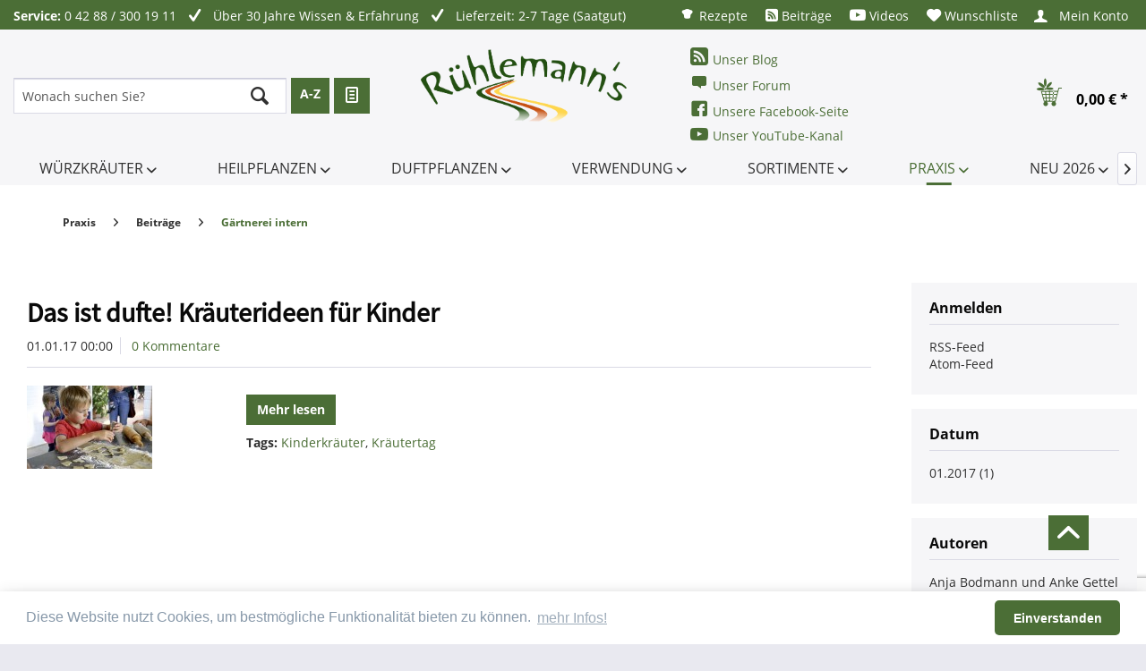

--- FILE ---
content_type: text/html; charset=utf-8
request_url: https://www.google.com/recaptcha/api2/anchor?ar=1&k=6LeqaEkpAAAAAGBVRgGhMBxxqn5JcoRPEE1NvRX4&co=aHR0cHM6Ly93d3cua3JhZXV0ZXItdW5kLWR1ZnRwZmxhbnplbi5kZTo0NDM.&hl=en&v=N67nZn4AqZkNcbeMu4prBgzg&size=invisible&anchor-ms=20000&execute-ms=30000&cb=e2ybxy8swx2u
body_size: 48733
content:
<!DOCTYPE HTML><html dir="ltr" lang="en"><head><meta http-equiv="Content-Type" content="text/html; charset=UTF-8">
<meta http-equiv="X-UA-Compatible" content="IE=edge">
<title>reCAPTCHA</title>
<style type="text/css">
/* cyrillic-ext */
@font-face {
  font-family: 'Roboto';
  font-style: normal;
  font-weight: 400;
  font-stretch: 100%;
  src: url(//fonts.gstatic.com/s/roboto/v48/KFO7CnqEu92Fr1ME7kSn66aGLdTylUAMa3GUBHMdazTgWw.woff2) format('woff2');
  unicode-range: U+0460-052F, U+1C80-1C8A, U+20B4, U+2DE0-2DFF, U+A640-A69F, U+FE2E-FE2F;
}
/* cyrillic */
@font-face {
  font-family: 'Roboto';
  font-style: normal;
  font-weight: 400;
  font-stretch: 100%;
  src: url(//fonts.gstatic.com/s/roboto/v48/KFO7CnqEu92Fr1ME7kSn66aGLdTylUAMa3iUBHMdazTgWw.woff2) format('woff2');
  unicode-range: U+0301, U+0400-045F, U+0490-0491, U+04B0-04B1, U+2116;
}
/* greek-ext */
@font-face {
  font-family: 'Roboto';
  font-style: normal;
  font-weight: 400;
  font-stretch: 100%;
  src: url(//fonts.gstatic.com/s/roboto/v48/KFO7CnqEu92Fr1ME7kSn66aGLdTylUAMa3CUBHMdazTgWw.woff2) format('woff2');
  unicode-range: U+1F00-1FFF;
}
/* greek */
@font-face {
  font-family: 'Roboto';
  font-style: normal;
  font-weight: 400;
  font-stretch: 100%;
  src: url(//fonts.gstatic.com/s/roboto/v48/KFO7CnqEu92Fr1ME7kSn66aGLdTylUAMa3-UBHMdazTgWw.woff2) format('woff2');
  unicode-range: U+0370-0377, U+037A-037F, U+0384-038A, U+038C, U+038E-03A1, U+03A3-03FF;
}
/* math */
@font-face {
  font-family: 'Roboto';
  font-style: normal;
  font-weight: 400;
  font-stretch: 100%;
  src: url(//fonts.gstatic.com/s/roboto/v48/KFO7CnqEu92Fr1ME7kSn66aGLdTylUAMawCUBHMdazTgWw.woff2) format('woff2');
  unicode-range: U+0302-0303, U+0305, U+0307-0308, U+0310, U+0312, U+0315, U+031A, U+0326-0327, U+032C, U+032F-0330, U+0332-0333, U+0338, U+033A, U+0346, U+034D, U+0391-03A1, U+03A3-03A9, U+03B1-03C9, U+03D1, U+03D5-03D6, U+03F0-03F1, U+03F4-03F5, U+2016-2017, U+2034-2038, U+203C, U+2040, U+2043, U+2047, U+2050, U+2057, U+205F, U+2070-2071, U+2074-208E, U+2090-209C, U+20D0-20DC, U+20E1, U+20E5-20EF, U+2100-2112, U+2114-2115, U+2117-2121, U+2123-214F, U+2190, U+2192, U+2194-21AE, U+21B0-21E5, U+21F1-21F2, U+21F4-2211, U+2213-2214, U+2216-22FF, U+2308-230B, U+2310, U+2319, U+231C-2321, U+2336-237A, U+237C, U+2395, U+239B-23B7, U+23D0, U+23DC-23E1, U+2474-2475, U+25AF, U+25B3, U+25B7, U+25BD, U+25C1, U+25CA, U+25CC, U+25FB, U+266D-266F, U+27C0-27FF, U+2900-2AFF, U+2B0E-2B11, U+2B30-2B4C, U+2BFE, U+3030, U+FF5B, U+FF5D, U+1D400-1D7FF, U+1EE00-1EEFF;
}
/* symbols */
@font-face {
  font-family: 'Roboto';
  font-style: normal;
  font-weight: 400;
  font-stretch: 100%;
  src: url(//fonts.gstatic.com/s/roboto/v48/KFO7CnqEu92Fr1ME7kSn66aGLdTylUAMaxKUBHMdazTgWw.woff2) format('woff2');
  unicode-range: U+0001-000C, U+000E-001F, U+007F-009F, U+20DD-20E0, U+20E2-20E4, U+2150-218F, U+2190, U+2192, U+2194-2199, U+21AF, U+21E6-21F0, U+21F3, U+2218-2219, U+2299, U+22C4-22C6, U+2300-243F, U+2440-244A, U+2460-24FF, U+25A0-27BF, U+2800-28FF, U+2921-2922, U+2981, U+29BF, U+29EB, U+2B00-2BFF, U+4DC0-4DFF, U+FFF9-FFFB, U+10140-1018E, U+10190-1019C, U+101A0, U+101D0-101FD, U+102E0-102FB, U+10E60-10E7E, U+1D2C0-1D2D3, U+1D2E0-1D37F, U+1F000-1F0FF, U+1F100-1F1AD, U+1F1E6-1F1FF, U+1F30D-1F30F, U+1F315, U+1F31C, U+1F31E, U+1F320-1F32C, U+1F336, U+1F378, U+1F37D, U+1F382, U+1F393-1F39F, U+1F3A7-1F3A8, U+1F3AC-1F3AF, U+1F3C2, U+1F3C4-1F3C6, U+1F3CA-1F3CE, U+1F3D4-1F3E0, U+1F3ED, U+1F3F1-1F3F3, U+1F3F5-1F3F7, U+1F408, U+1F415, U+1F41F, U+1F426, U+1F43F, U+1F441-1F442, U+1F444, U+1F446-1F449, U+1F44C-1F44E, U+1F453, U+1F46A, U+1F47D, U+1F4A3, U+1F4B0, U+1F4B3, U+1F4B9, U+1F4BB, U+1F4BF, U+1F4C8-1F4CB, U+1F4D6, U+1F4DA, U+1F4DF, U+1F4E3-1F4E6, U+1F4EA-1F4ED, U+1F4F7, U+1F4F9-1F4FB, U+1F4FD-1F4FE, U+1F503, U+1F507-1F50B, U+1F50D, U+1F512-1F513, U+1F53E-1F54A, U+1F54F-1F5FA, U+1F610, U+1F650-1F67F, U+1F687, U+1F68D, U+1F691, U+1F694, U+1F698, U+1F6AD, U+1F6B2, U+1F6B9-1F6BA, U+1F6BC, U+1F6C6-1F6CF, U+1F6D3-1F6D7, U+1F6E0-1F6EA, U+1F6F0-1F6F3, U+1F6F7-1F6FC, U+1F700-1F7FF, U+1F800-1F80B, U+1F810-1F847, U+1F850-1F859, U+1F860-1F887, U+1F890-1F8AD, U+1F8B0-1F8BB, U+1F8C0-1F8C1, U+1F900-1F90B, U+1F93B, U+1F946, U+1F984, U+1F996, U+1F9E9, U+1FA00-1FA6F, U+1FA70-1FA7C, U+1FA80-1FA89, U+1FA8F-1FAC6, U+1FACE-1FADC, U+1FADF-1FAE9, U+1FAF0-1FAF8, U+1FB00-1FBFF;
}
/* vietnamese */
@font-face {
  font-family: 'Roboto';
  font-style: normal;
  font-weight: 400;
  font-stretch: 100%;
  src: url(//fonts.gstatic.com/s/roboto/v48/KFO7CnqEu92Fr1ME7kSn66aGLdTylUAMa3OUBHMdazTgWw.woff2) format('woff2');
  unicode-range: U+0102-0103, U+0110-0111, U+0128-0129, U+0168-0169, U+01A0-01A1, U+01AF-01B0, U+0300-0301, U+0303-0304, U+0308-0309, U+0323, U+0329, U+1EA0-1EF9, U+20AB;
}
/* latin-ext */
@font-face {
  font-family: 'Roboto';
  font-style: normal;
  font-weight: 400;
  font-stretch: 100%;
  src: url(//fonts.gstatic.com/s/roboto/v48/KFO7CnqEu92Fr1ME7kSn66aGLdTylUAMa3KUBHMdazTgWw.woff2) format('woff2');
  unicode-range: U+0100-02BA, U+02BD-02C5, U+02C7-02CC, U+02CE-02D7, U+02DD-02FF, U+0304, U+0308, U+0329, U+1D00-1DBF, U+1E00-1E9F, U+1EF2-1EFF, U+2020, U+20A0-20AB, U+20AD-20C0, U+2113, U+2C60-2C7F, U+A720-A7FF;
}
/* latin */
@font-face {
  font-family: 'Roboto';
  font-style: normal;
  font-weight: 400;
  font-stretch: 100%;
  src: url(//fonts.gstatic.com/s/roboto/v48/KFO7CnqEu92Fr1ME7kSn66aGLdTylUAMa3yUBHMdazQ.woff2) format('woff2');
  unicode-range: U+0000-00FF, U+0131, U+0152-0153, U+02BB-02BC, U+02C6, U+02DA, U+02DC, U+0304, U+0308, U+0329, U+2000-206F, U+20AC, U+2122, U+2191, U+2193, U+2212, U+2215, U+FEFF, U+FFFD;
}
/* cyrillic-ext */
@font-face {
  font-family: 'Roboto';
  font-style: normal;
  font-weight: 500;
  font-stretch: 100%;
  src: url(//fonts.gstatic.com/s/roboto/v48/KFO7CnqEu92Fr1ME7kSn66aGLdTylUAMa3GUBHMdazTgWw.woff2) format('woff2');
  unicode-range: U+0460-052F, U+1C80-1C8A, U+20B4, U+2DE0-2DFF, U+A640-A69F, U+FE2E-FE2F;
}
/* cyrillic */
@font-face {
  font-family: 'Roboto';
  font-style: normal;
  font-weight: 500;
  font-stretch: 100%;
  src: url(//fonts.gstatic.com/s/roboto/v48/KFO7CnqEu92Fr1ME7kSn66aGLdTylUAMa3iUBHMdazTgWw.woff2) format('woff2');
  unicode-range: U+0301, U+0400-045F, U+0490-0491, U+04B0-04B1, U+2116;
}
/* greek-ext */
@font-face {
  font-family: 'Roboto';
  font-style: normal;
  font-weight: 500;
  font-stretch: 100%;
  src: url(//fonts.gstatic.com/s/roboto/v48/KFO7CnqEu92Fr1ME7kSn66aGLdTylUAMa3CUBHMdazTgWw.woff2) format('woff2');
  unicode-range: U+1F00-1FFF;
}
/* greek */
@font-face {
  font-family: 'Roboto';
  font-style: normal;
  font-weight: 500;
  font-stretch: 100%;
  src: url(//fonts.gstatic.com/s/roboto/v48/KFO7CnqEu92Fr1ME7kSn66aGLdTylUAMa3-UBHMdazTgWw.woff2) format('woff2');
  unicode-range: U+0370-0377, U+037A-037F, U+0384-038A, U+038C, U+038E-03A1, U+03A3-03FF;
}
/* math */
@font-face {
  font-family: 'Roboto';
  font-style: normal;
  font-weight: 500;
  font-stretch: 100%;
  src: url(//fonts.gstatic.com/s/roboto/v48/KFO7CnqEu92Fr1ME7kSn66aGLdTylUAMawCUBHMdazTgWw.woff2) format('woff2');
  unicode-range: U+0302-0303, U+0305, U+0307-0308, U+0310, U+0312, U+0315, U+031A, U+0326-0327, U+032C, U+032F-0330, U+0332-0333, U+0338, U+033A, U+0346, U+034D, U+0391-03A1, U+03A3-03A9, U+03B1-03C9, U+03D1, U+03D5-03D6, U+03F0-03F1, U+03F4-03F5, U+2016-2017, U+2034-2038, U+203C, U+2040, U+2043, U+2047, U+2050, U+2057, U+205F, U+2070-2071, U+2074-208E, U+2090-209C, U+20D0-20DC, U+20E1, U+20E5-20EF, U+2100-2112, U+2114-2115, U+2117-2121, U+2123-214F, U+2190, U+2192, U+2194-21AE, U+21B0-21E5, U+21F1-21F2, U+21F4-2211, U+2213-2214, U+2216-22FF, U+2308-230B, U+2310, U+2319, U+231C-2321, U+2336-237A, U+237C, U+2395, U+239B-23B7, U+23D0, U+23DC-23E1, U+2474-2475, U+25AF, U+25B3, U+25B7, U+25BD, U+25C1, U+25CA, U+25CC, U+25FB, U+266D-266F, U+27C0-27FF, U+2900-2AFF, U+2B0E-2B11, U+2B30-2B4C, U+2BFE, U+3030, U+FF5B, U+FF5D, U+1D400-1D7FF, U+1EE00-1EEFF;
}
/* symbols */
@font-face {
  font-family: 'Roboto';
  font-style: normal;
  font-weight: 500;
  font-stretch: 100%;
  src: url(//fonts.gstatic.com/s/roboto/v48/KFO7CnqEu92Fr1ME7kSn66aGLdTylUAMaxKUBHMdazTgWw.woff2) format('woff2');
  unicode-range: U+0001-000C, U+000E-001F, U+007F-009F, U+20DD-20E0, U+20E2-20E4, U+2150-218F, U+2190, U+2192, U+2194-2199, U+21AF, U+21E6-21F0, U+21F3, U+2218-2219, U+2299, U+22C4-22C6, U+2300-243F, U+2440-244A, U+2460-24FF, U+25A0-27BF, U+2800-28FF, U+2921-2922, U+2981, U+29BF, U+29EB, U+2B00-2BFF, U+4DC0-4DFF, U+FFF9-FFFB, U+10140-1018E, U+10190-1019C, U+101A0, U+101D0-101FD, U+102E0-102FB, U+10E60-10E7E, U+1D2C0-1D2D3, U+1D2E0-1D37F, U+1F000-1F0FF, U+1F100-1F1AD, U+1F1E6-1F1FF, U+1F30D-1F30F, U+1F315, U+1F31C, U+1F31E, U+1F320-1F32C, U+1F336, U+1F378, U+1F37D, U+1F382, U+1F393-1F39F, U+1F3A7-1F3A8, U+1F3AC-1F3AF, U+1F3C2, U+1F3C4-1F3C6, U+1F3CA-1F3CE, U+1F3D4-1F3E0, U+1F3ED, U+1F3F1-1F3F3, U+1F3F5-1F3F7, U+1F408, U+1F415, U+1F41F, U+1F426, U+1F43F, U+1F441-1F442, U+1F444, U+1F446-1F449, U+1F44C-1F44E, U+1F453, U+1F46A, U+1F47D, U+1F4A3, U+1F4B0, U+1F4B3, U+1F4B9, U+1F4BB, U+1F4BF, U+1F4C8-1F4CB, U+1F4D6, U+1F4DA, U+1F4DF, U+1F4E3-1F4E6, U+1F4EA-1F4ED, U+1F4F7, U+1F4F9-1F4FB, U+1F4FD-1F4FE, U+1F503, U+1F507-1F50B, U+1F50D, U+1F512-1F513, U+1F53E-1F54A, U+1F54F-1F5FA, U+1F610, U+1F650-1F67F, U+1F687, U+1F68D, U+1F691, U+1F694, U+1F698, U+1F6AD, U+1F6B2, U+1F6B9-1F6BA, U+1F6BC, U+1F6C6-1F6CF, U+1F6D3-1F6D7, U+1F6E0-1F6EA, U+1F6F0-1F6F3, U+1F6F7-1F6FC, U+1F700-1F7FF, U+1F800-1F80B, U+1F810-1F847, U+1F850-1F859, U+1F860-1F887, U+1F890-1F8AD, U+1F8B0-1F8BB, U+1F8C0-1F8C1, U+1F900-1F90B, U+1F93B, U+1F946, U+1F984, U+1F996, U+1F9E9, U+1FA00-1FA6F, U+1FA70-1FA7C, U+1FA80-1FA89, U+1FA8F-1FAC6, U+1FACE-1FADC, U+1FADF-1FAE9, U+1FAF0-1FAF8, U+1FB00-1FBFF;
}
/* vietnamese */
@font-face {
  font-family: 'Roboto';
  font-style: normal;
  font-weight: 500;
  font-stretch: 100%;
  src: url(//fonts.gstatic.com/s/roboto/v48/KFO7CnqEu92Fr1ME7kSn66aGLdTylUAMa3OUBHMdazTgWw.woff2) format('woff2');
  unicode-range: U+0102-0103, U+0110-0111, U+0128-0129, U+0168-0169, U+01A0-01A1, U+01AF-01B0, U+0300-0301, U+0303-0304, U+0308-0309, U+0323, U+0329, U+1EA0-1EF9, U+20AB;
}
/* latin-ext */
@font-face {
  font-family: 'Roboto';
  font-style: normal;
  font-weight: 500;
  font-stretch: 100%;
  src: url(//fonts.gstatic.com/s/roboto/v48/KFO7CnqEu92Fr1ME7kSn66aGLdTylUAMa3KUBHMdazTgWw.woff2) format('woff2');
  unicode-range: U+0100-02BA, U+02BD-02C5, U+02C7-02CC, U+02CE-02D7, U+02DD-02FF, U+0304, U+0308, U+0329, U+1D00-1DBF, U+1E00-1E9F, U+1EF2-1EFF, U+2020, U+20A0-20AB, U+20AD-20C0, U+2113, U+2C60-2C7F, U+A720-A7FF;
}
/* latin */
@font-face {
  font-family: 'Roboto';
  font-style: normal;
  font-weight: 500;
  font-stretch: 100%;
  src: url(//fonts.gstatic.com/s/roboto/v48/KFO7CnqEu92Fr1ME7kSn66aGLdTylUAMa3yUBHMdazQ.woff2) format('woff2');
  unicode-range: U+0000-00FF, U+0131, U+0152-0153, U+02BB-02BC, U+02C6, U+02DA, U+02DC, U+0304, U+0308, U+0329, U+2000-206F, U+20AC, U+2122, U+2191, U+2193, U+2212, U+2215, U+FEFF, U+FFFD;
}
/* cyrillic-ext */
@font-face {
  font-family: 'Roboto';
  font-style: normal;
  font-weight: 900;
  font-stretch: 100%;
  src: url(//fonts.gstatic.com/s/roboto/v48/KFO7CnqEu92Fr1ME7kSn66aGLdTylUAMa3GUBHMdazTgWw.woff2) format('woff2');
  unicode-range: U+0460-052F, U+1C80-1C8A, U+20B4, U+2DE0-2DFF, U+A640-A69F, U+FE2E-FE2F;
}
/* cyrillic */
@font-face {
  font-family: 'Roboto';
  font-style: normal;
  font-weight: 900;
  font-stretch: 100%;
  src: url(//fonts.gstatic.com/s/roboto/v48/KFO7CnqEu92Fr1ME7kSn66aGLdTylUAMa3iUBHMdazTgWw.woff2) format('woff2');
  unicode-range: U+0301, U+0400-045F, U+0490-0491, U+04B0-04B1, U+2116;
}
/* greek-ext */
@font-face {
  font-family: 'Roboto';
  font-style: normal;
  font-weight: 900;
  font-stretch: 100%;
  src: url(//fonts.gstatic.com/s/roboto/v48/KFO7CnqEu92Fr1ME7kSn66aGLdTylUAMa3CUBHMdazTgWw.woff2) format('woff2');
  unicode-range: U+1F00-1FFF;
}
/* greek */
@font-face {
  font-family: 'Roboto';
  font-style: normal;
  font-weight: 900;
  font-stretch: 100%;
  src: url(//fonts.gstatic.com/s/roboto/v48/KFO7CnqEu92Fr1ME7kSn66aGLdTylUAMa3-UBHMdazTgWw.woff2) format('woff2');
  unicode-range: U+0370-0377, U+037A-037F, U+0384-038A, U+038C, U+038E-03A1, U+03A3-03FF;
}
/* math */
@font-face {
  font-family: 'Roboto';
  font-style: normal;
  font-weight: 900;
  font-stretch: 100%;
  src: url(//fonts.gstatic.com/s/roboto/v48/KFO7CnqEu92Fr1ME7kSn66aGLdTylUAMawCUBHMdazTgWw.woff2) format('woff2');
  unicode-range: U+0302-0303, U+0305, U+0307-0308, U+0310, U+0312, U+0315, U+031A, U+0326-0327, U+032C, U+032F-0330, U+0332-0333, U+0338, U+033A, U+0346, U+034D, U+0391-03A1, U+03A3-03A9, U+03B1-03C9, U+03D1, U+03D5-03D6, U+03F0-03F1, U+03F4-03F5, U+2016-2017, U+2034-2038, U+203C, U+2040, U+2043, U+2047, U+2050, U+2057, U+205F, U+2070-2071, U+2074-208E, U+2090-209C, U+20D0-20DC, U+20E1, U+20E5-20EF, U+2100-2112, U+2114-2115, U+2117-2121, U+2123-214F, U+2190, U+2192, U+2194-21AE, U+21B0-21E5, U+21F1-21F2, U+21F4-2211, U+2213-2214, U+2216-22FF, U+2308-230B, U+2310, U+2319, U+231C-2321, U+2336-237A, U+237C, U+2395, U+239B-23B7, U+23D0, U+23DC-23E1, U+2474-2475, U+25AF, U+25B3, U+25B7, U+25BD, U+25C1, U+25CA, U+25CC, U+25FB, U+266D-266F, U+27C0-27FF, U+2900-2AFF, U+2B0E-2B11, U+2B30-2B4C, U+2BFE, U+3030, U+FF5B, U+FF5D, U+1D400-1D7FF, U+1EE00-1EEFF;
}
/* symbols */
@font-face {
  font-family: 'Roboto';
  font-style: normal;
  font-weight: 900;
  font-stretch: 100%;
  src: url(//fonts.gstatic.com/s/roboto/v48/KFO7CnqEu92Fr1ME7kSn66aGLdTylUAMaxKUBHMdazTgWw.woff2) format('woff2');
  unicode-range: U+0001-000C, U+000E-001F, U+007F-009F, U+20DD-20E0, U+20E2-20E4, U+2150-218F, U+2190, U+2192, U+2194-2199, U+21AF, U+21E6-21F0, U+21F3, U+2218-2219, U+2299, U+22C4-22C6, U+2300-243F, U+2440-244A, U+2460-24FF, U+25A0-27BF, U+2800-28FF, U+2921-2922, U+2981, U+29BF, U+29EB, U+2B00-2BFF, U+4DC0-4DFF, U+FFF9-FFFB, U+10140-1018E, U+10190-1019C, U+101A0, U+101D0-101FD, U+102E0-102FB, U+10E60-10E7E, U+1D2C0-1D2D3, U+1D2E0-1D37F, U+1F000-1F0FF, U+1F100-1F1AD, U+1F1E6-1F1FF, U+1F30D-1F30F, U+1F315, U+1F31C, U+1F31E, U+1F320-1F32C, U+1F336, U+1F378, U+1F37D, U+1F382, U+1F393-1F39F, U+1F3A7-1F3A8, U+1F3AC-1F3AF, U+1F3C2, U+1F3C4-1F3C6, U+1F3CA-1F3CE, U+1F3D4-1F3E0, U+1F3ED, U+1F3F1-1F3F3, U+1F3F5-1F3F7, U+1F408, U+1F415, U+1F41F, U+1F426, U+1F43F, U+1F441-1F442, U+1F444, U+1F446-1F449, U+1F44C-1F44E, U+1F453, U+1F46A, U+1F47D, U+1F4A3, U+1F4B0, U+1F4B3, U+1F4B9, U+1F4BB, U+1F4BF, U+1F4C8-1F4CB, U+1F4D6, U+1F4DA, U+1F4DF, U+1F4E3-1F4E6, U+1F4EA-1F4ED, U+1F4F7, U+1F4F9-1F4FB, U+1F4FD-1F4FE, U+1F503, U+1F507-1F50B, U+1F50D, U+1F512-1F513, U+1F53E-1F54A, U+1F54F-1F5FA, U+1F610, U+1F650-1F67F, U+1F687, U+1F68D, U+1F691, U+1F694, U+1F698, U+1F6AD, U+1F6B2, U+1F6B9-1F6BA, U+1F6BC, U+1F6C6-1F6CF, U+1F6D3-1F6D7, U+1F6E0-1F6EA, U+1F6F0-1F6F3, U+1F6F7-1F6FC, U+1F700-1F7FF, U+1F800-1F80B, U+1F810-1F847, U+1F850-1F859, U+1F860-1F887, U+1F890-1F8AD, U+1F8B0-1F8BB, U+1F8C0-1F8C1, U+1F900-1F90B, U+1F93B, U+1F946, U+1F984, U+1F996, U+1F9E9, U+1FA00-1FA6F, U+1FA70-1FA7C, U+1FA80-1FA89, U+1FA8F-1FAC6, U+1FACE-1FADC, U+1FADF-1FAE9, U+1FAF0-1FAF8, U+1FB00-1FBFF;
}
/* vietnamese */
@font-face {
  font-family: 'Roboto';
  font-style: normal;
  font-weight: 900;
  font-stretch: 100%;
  src: url(//fonts.gstatic.com/s/roboto/v48/KFO7CnqEu92Fr1ME7kSn66aGLdTylUAMa3OUBHMdazTgWw.woff2) format('woff2');
  unicode-range: U+0102-0103, U+0110-0111, U+0128-0129, U+0168-0169, U+01A0-01A1, U+01AF-01B0, U+0300-0301, U+0303-0304, U+0308-0309, U+0323, U+0329, U+1EA0-1EF9, U+20AB;
}
/* latin-ext */
@font-face {
  font-family: 'Roboto';
  font-style: normal;
  font-weight: 900;
  font-stretch: 100%;
  src: url(//fonts.gstatic.com/s/roboto/v48/KFO7CnqEu92Fr1ME7kSn66aGLdTylUAMa3KUBHMdazTgWw.woff2) format('woff2');
  unicode-range: U+0100-02BA, U+02BD-02C5, U+02C7-02CC, U+02CE-02D7, U+02DD-02FF, U+0304, U+0308, U+0329, U+1D00-1DBF, U+1E00-1E9F, U+1EF2-1EFF, U+2020, U+20A0-20AB, U+20AD-20C0, U+2113, U+2C60-2C7F, U+A720-A7FF;
}
/* latin */
@font-face {
  font-family: 'Roboto';
  font-style: normal;
  font-weight: 900;
  font-stretch: 100%;
  src: url(//fonts.gstatic.com/s/roboto/v48/KFO7CnqEu92Fr1ME7kSn66aGLdTylUAMa3yUBHMdazQ.woff2) format('woff2');
  unicode-range: U+0000-00FF, U+0131, U+0152-0153, U+02BB-02BC, U+02C6, U+02DA, U+02DC, U+0304, U+0308, U+0329, U+2000-206F, U+20AC, U+2122, U+2191, U+2193, U+2212, U+2215, U+FEFF, U+FFFD;
}

</style>
<link rel="stylesheet" type="text/css" href="https://www.gstatic.com/recaptcha/releases/N67nZn4AqZkNcbeMu4prBgzg/styles__ltr.css">
<script nonce="wtM4JIM3EGTH7sjVaacdvg" type="text/javascript">window['__recaptcha_api'] = 'https://www.google.com/recaptcha/api2/';</script>
<script type="text/javascript" src="https://www.gstatic.com/recaptcha/releases/N67nZn4AqZkNcbeMu4prBgzg/recaptcha__en.js" nonce="wtM4JIM3EGTH7sjVaacdvg">
      
    </script></head>
<body><div id="rc-anchor-alert" class="rc-anchor-alert"></div>
<input type="hidden" id="recaptcha-token" value="[base64]">
<script type="text/javascript" nonce="wtM4JIM3EGTH7sjVaacdvg">
      recaptcha.anchor.Main.init("[\x22ainput\x22,[\x22bgdata\x22,\x22\x22,\[base64]/[base64]/[base64]/ZyhXLGgpOnEoW04sMjEsbF0sVywwKSxoKSxmYWxzZSxmYWxzZSl9Y2F0Y2goayl7RygzNTgsVyk/[base64]/[base64]/[base64]/[base64]/[base64]/[base64]/[base64]/bmV3IEJbT10oRFswXSk6dz09Mj9uZXcgQltPXShEWzBdLERbMV0pOnc9PTM/bmV3IEJbT10oRFswXSxEWzFdLERbMl0pOnc9PTQ/[base64]/[base64]/[base64]/[base64]/[base64]\\u003d\x22,\[base64]\\u003d\x22,\x22Zgliw6ZELmHCm8OGBcObwqzCv8K6w4PDoxgow5vCs8KHwpILw6jCnTjCm8OIwq7CusKDwqc1GyXCsFFYasOuZMKwaMKCM8OkXsO7w7xqEAXDssKGbMOWZxF3A8K0w4wLw63CncKwwqcww7XDs8O7w7/DqXdsQwVKVDxyOy7Dl8O0w7DCrcO8STxEACrCjsKGKlJTw75ZeEhYw7QtUy9YC8KXw7/CojwJaMOmWMOhY8K2w5pbw7PDrSxQw5vDpsOBccKWFcKEI8O/[base64]/[base64]/CvcOGHcO9w5VrwrweaMOvwp7Dt8KmaQvCtzd1w4DDiSnDklQEwrRUw7LClU8uTRQmw5HDoX9RwpLDl8K0w4ICwp4bw5DCk8KLbjQxKBjDm392csOHKMO2V0rCnMOHaEp2w7rDnsOPw7nCuHnDhcKJdmQMwoF0wqfCvETDicOWw4PCrsKdwpLDvsK7woBWdcKaOmh/wpc8amRhw50Qwq7CqMOIw4dzB8KFYMODDMKoE1fChWrDuwMtw7LCnMOzbgIUQmrDpRIgL33CusKYT2XDmjnDlUnCuGoNw7FgbD/Cr8ODWcKNw5vCnsK1w5XChXU/JMKYRyHDocK2w7XCjyHCjwDClsOyaMOHVcKNw4VLwr/CuBxaBnhbw517wpxVMHdwQ2Jnw4Ixw6FMw53DqmIWC3jCrcK3w6tgw6wBw6zCr8Oow6TDr8K6csO8SSl1w7xzwo8dw5Mjw7E/[base64]/[base64]/wrLCpVDCocKgwo4Za8Kxw7Zza2/CompTMsO9SsO4UsOcU8KfYWrDiQjDkEjDlEHDlyvDusOVw6oQwrUJwo/DmsKcw43Cuyxiw6xPX8K1wrzCi8Kkw5bChhM8c8KhW8K6w4RqIhrCncOnwogQMMOMU8OrB3bDi8K6w6d5F0ppSh/CnmfDhMKzOwDDlEVpwp3CgmPDjwjDuMKED1DDjGLCsMKAa3sbwq8Fw7MCesOpZFsQw4PConfDmsKmBE3CuHrCvDFUwpXDsVfClcOTwprCoTRvVsK+S8KLw7B0VsKQw44AdcK/wq3CpkdddyAhIGfDqg5HwqAEe3JIaD8Uw7MwwqXDsh5qFMOTagHDlhrCmUDDj8KiUMK4w4JxXCVAwpAXRhcRWcOyWUMQwpDCrwxywqphZ8KrNDEEF8ONw6fDosO+wovDjMOxS8OPw5QoTMKCw5/DlMOGwrjDuW8ldxTDikcJwqLCv0jDgQsDwpkGIcOnwpLDsMOOw6XCmsO6M1DDuCQHw5zDu8OJO8OLw5w3w4zDrWjDrwPDr3/[base64]/DiVtKccKYw7omW8K2woUfeGPDgMOhEgpUO8Kuw6rDiDvDsDcbAlllw6rCncOyWcOsw6lEwq4Fwrorw7dGcMKKw5PDmcOcBBrDhsOXwqzCi8OhH33CvsKnwrDCknbDoF3DlcOjdxINVsK3w6Biw6zDgHbDs8OgIcKAfx/DpnDDrsK0H8KZL0UhwrkYfMOpwp0dF8ORFyAtwqPCuMOUwpx/wrs5Z0LDpUkowobDm8OGwp3CvMK1wodlMgXCtcK6EXgrwqnDrsKXWgE0d8KcwonCgxjDlcOjdGYZwqvClsK5J8OMb2HCm8OXwqXChcOiw63CvmNsw5xFXwtww7R4S1UWNXvDhcOHDk/CjhDCqWfDgMO5BmHDn8KOaizChF3CqlN4f8OpwoHCtULDu3FvF0PCs2zDtcKaw6AKGGxVScO1RcOUwqrCqMO0ej/DnDfChMO3bMOww4nDmcKocHDDnHnDjxwvwqnCqsOqRcOAVhxdVV3CkcKhZ8OcCsK/I1XCqMKxBsKJRXXDmSXDrsOtNMK8wrBpwqPCpcORw43DqBhJJGvDojQuwpnDpMO9MsKfwo3CtA7DpsKrwpzDtsKNG27CpMOOGWczw6E2GU/Do8OKw63Ct8O0N1Ndw6Elw5DDmlRRw4Yobm/CoxlNw73Dt3rDmkLDlcKrSz/DtMO/wpfDkcKHw7UzQCwPw4ILD8OAUMOaBlvCh8K9wrTCmMOnPsOXwot9OcOfwp/Ch8K7w7ZiJcKTWsK/fUXCusOvwp0bwpYZwq/[base64]/wrPCmS3Cil/DocKnw5E8wpLDuHfDlsKYw7rCnSzDp8KwasKww609RTbCjcOzTHoKwoBkwovCrMKcw6HCv8OUYsKgwoVhbGHDncOUWMO5esKwR8Orw73CmirCl8K7w5DCrUt/OUwGw7tmYiHCt8KDAllrN39nwq5zw6vClcOhNAvDgsO/OG7CucO9w43DnkvCisKAasKaLMKHwqlMwowGw5DDrAXCu3TCrcKRw6prQk9KPsKKwpnDgHfDu8KXKD/DlVApwrnCnsOFwrkewr/Ci8KTwqHDiTfDnXQ+Dn7CgQIAFMKHTsOWw5gYVcKFFsOjAUsqw4rCtMOYTkjCgcODwq4wDFPDk8Opwp1ywos1csOlIcOKTVHCr1Q/[base64]/CmB/Csk/[base64]/CixXDq0Z+LCIoJ3bCpDRBHcOtworDrGPCgMKFY8O0N8O/[base64]/CksKOwrfDtHPDsQvDlSJww7JrMsKNa8ODwpXDmxHCkcOPwqp0W8KWwpTCj8K+dUIkwoLDlFPCtsKFwqZqwoEaM8KVfcKYWcKMagsgw5dLVcK6w7bChzTCnxYywp7CrsK5BMOxw6EuG8K2eSUTwqZ5wp98SMObG8KKUsOtdUN2wp/[base64]/wrfCn8OCw43DrsO/L20ZwoU3FBXCs0zDr8OdVsKEwqTDsB3DpMOkw41Tw5QMwq5gwoBtw6XCpAZXw6kVRB90woHDisKZw7zCusKSwqfDl8Kcw5NCQDs5X8KMwqwMYkUpFAQFam/CjcKDw5YHIMK6wpwDccKxBG/Ciy3CqMKJwqfDhAUMw7nCllJ5MMKqworDkEMIRsOKZk3CqcKYw7fCtcOkLsOHIMO/w53CuT3DtQFyPW7DssKuGsO0wpfCrU3DlsKKw5dIw7DCvn3Co0/Dp8OqccOZw5Ibe8ONwozDk8OWw4tswrPDpmbDqxtWTSEZF34RQcOzbTnCrzjDscOSwojDjMOxw4MDw4bCrBEuw7gBwovDisKNNxMbG8KwJsKATMOKwqbDp8OQwrjCsnXDjz0/[base64]/DhcOaw7rCnFnCrcKFw4fCh3XDvsOjJsOEw53DlsKwbSl/w5PDncOPBGPChl9mw6rCvSItwqtcN0jCqTpgwqZNNFzDuUrDvVPChgJeJHNPHsOjw5MBG8OQCXXDl8KawrjDh8OObcOMTcKswr/[base64]/[base64]/CkRVdUcKvdjHCn8OBwr9rwq4ibsOoUhrDuUDDlTkOw4l4w4/DqcOKwpbCq1ZGfVxofcKRKsObe8K2w7/ChA8TwoPCqMOzKhc5dsKjWcOkwrLCosOdIl3CtsKBw5Y9woMmZyjDu8K+WgDCuExVw4DCg8OxUsKNwojDmWM/w53DqcKyQMOCMMOswpwpbk3DhAxxS19EwrjCnXsYLMK8w7TChTTDrMOqwqgoO1rCr23Cr8OjwpRsIktrwoUQSGLDoj/CvsO8XwsgwozDhjQ9aUMoWkcaaxjDqzFPw7Qdw5NFC8K2w5dOcsOpQMKNw5t9wpQDZBB6w4jCr0Qkw6l7DcOfw7UMwoTDkXLCtjY8VcObw7Bjw6VHccKDwoHDqHXDviDDisOQw7nDhXlWWxdMwrHDsTg0w7XCmU3ChFXCsXsuwqZQV8Knw7IPwr1Sw5sqPMO/[base64]/CjRQawrPDr3cTEcK6wq3DlSMyIhcaw4/DgcOMOhU8M8O5EMKIw6TDvH3DlMOtaMODw5FqwpTCmsK6w5/CokLDrQfDlcO6w6jCm0LCkGzCpcKKw4Mhw6ZlwrVTVBEZw4rDn8Kwwo83wrHDmcKXccOrwpBHG8Oaw7gQEn/CpHtnw7dbw4kew5U/[base64]/[base64]/DmcOJVyBKw6hLXcOpUmZ5wqN7w6HDmnIDek3CumrCn8KNw6cdZMOuwp4ew4Quw77DlMKNAHl6wqXClGlNasKuOsO/A8OrwrbDmHEAXcOlwpDCiMOBDVZzw53Dt8OWw4VHcsODwpHCsDk6XnrDuiXCscOgw54/[base64]/wrbCsmhbZ0QwJMK9w58jwpN7wrFyw4rDtEDCvcOsw5Fxw6PCpFcCwosrc8OGMXvCicKbw6TDrTLDsMKawr/[base64]/Cq33DhkxhLVsOw7YSHMOGPMOYwpTDuQvDszDDo31iKUsYwpB9BcKkwrs0w68jGg5bMcOKJn3DucO/AH8owqPChzvCm07DjSvCsW9RfUgww5Nxw6HDpl7CqnbDtMOpwqUPwpPCj2MwPSZzwqvCq1YzCiVKHibCrcODw44Rwo5mw5w2KcOUB8Kdw4dewoEVRCLDrcKywqoYwqPCki9uwr8JVcOrw5vCgsKIOsKeMmbCvMKrwo/DlHlDaUBuwqABT8OPL8OeQkLCmMKWw6/DvsOFKsOBKlEKE2RGwq/CkX48w4XDpQLCrH0Ow5zCocOuwqHCiS7Dj8K0LHckLcKvw7jDrld8wpvDmsOnw5fCr8KTNyvCkExFMgNsSRbCkF7CkzTDkgM7wrg0w4fDrcOiSGsMw6XDpsKMw5IWUVnDg8KSTMOOacOoE8KTwpRnBm8Qw7xow4HDrW/DvcKNdsKlw6vDmsOKw4HCjz99cxt6w4lZfMONw6k3AAnDqxnCs8OJwobDscO9w7PDg8K9OVfDhMKQwp/CrnvCkcODInbCkcOrwoXDtw/Cpk8nwoRDw4PDrsOKRnFCMX/Ci8O/wqDDiMKyacOSb8OVEsKuU8OcHsKYfybCuB5gGsKrwojDp8KzwqDCgHpFPMKSwobDs8OkRk0Owo7DjcKZEG/CpHopUS7CjAY4bsOYX27DtUgOemXCpcK5Bz3CqmcQwrB5PMOLYMKTw7HDj8OSwqdfwq/CkTLClcK/wo7Dp1Ivwq/CtsKWwphGwqtRP8KNw5MnHsKETmUxw5DDhMKXw5oUwoc0w4XDjcKhHsKlScONAsK4WcOCw6A8LgXDjEjDt8O+wpY+bcKgUcKbK2rDicKUwpE/woHCh0fDpXHDk8OGw5l9w5ZVRMKWw4XCjcOBL8KENcKrwpXDknQlw7tFVS97wo0zwowgwo4yRAobwrbCkggMesKAwr1rwrnDiS/Cjk9LbXzCnEPDkMOGwqAtwojCnhDDusOMwqbCjMKMQSVbwrfCjMO8X8Okw7HDlw3CjlLCrcKJw7PDnMKjNiDDjEHClU/DpsKEEsO5UmRGK1cww5TCuw1nwr3DkMOCbsKyw53DnGg/w71LfMOkwo0IBm9WJzzDuFjCn0IwSsOFw4snfcO8wq9zQzrCvDApworDrsKmAMKpDsKKb8OPwrfCnsK/w4dmwp0KTcO6dWrDrxFww6fCpw7Dvygpw4IeF8OSwpF/w5rDhMOlwqECUhgXwo/Cm8Otam7Co8KZXcKbw5xjw54yK8OsBMOcAMKvwr8wOMKyUxDCpCBcYXZ6wofCuGg5wrfDmsKfbcKIdcOewqvDpcKkA3DDm8K9CXguw7/DqMOrPcKmIH/DksKxaS7CoMKHwo1iw410wp3DgcKQblh3KcOVf1/CpjZkDcKZCBfCnsKQw6ZAfCjCpmfCgnzCqTbDsS1+w5x9wpbCtHrCk1FkSsKBIAInw6LDt8K7CnLDhSrDvsOowqdfwpwQw7okYwnCgWTCkcKCw61mw4gPQ04Mw5I3AMOnT8OXYcONwqByw7jDgC4mw4/DlsKsRwXCpsKmw6dIw77CkcK/DcO3VkDCrA3DhDnCoUfCvATCu15AwroZwrnCosK8w4ICw7RkNMOeNh1kw4HCl8Oqw4fDkmRkw5A/w73DtcOEw4d9NGjDrcK7CsOGwoAYwrXCqcKjRcOsE093wr4bZlZgw7TDmVjDkiLCoMKLw7IIFHHDiMKGCcOow6BpYiDCpsKSJMOTwoDCj8Olf8OaAwMsEsO0DBZVwpTCl8KMEsOMw7cfIsKyIEwhan9WwqBYPcK6w6PCs1DCrQ7DnXgUwo/CgMOvw5XChMO6dMKHXDchwro6wpIqf8KTw7V2JjFKw6BdfmExG8Ogw6jCm8K3X8Orwo3DiirDkAvCvibCjjxPWMK0w6k6wp4zw7EKwrRzwpfClgjDt3YrEDhJcxbDm8O0YsOQQn/ClsK0w5BCAx8nKsOSwpABISQqwrEAGcKqwpkdFSXCgEXCi8KDw6xwQ8KlMsOvwpLDt8Kawo1hSsKjf8OvccOEw4gaQcOkGAY9DcK5Mw3DusOHw6VEMcO+PCjDvsKMwoXDo8KGwo1dZ0QnLgcewo/CllUCw55DT0TDuhnDpMKKF8Ofw5DDsTlLemLCtnzDlxjCscOID8K3w4fDpj/Cvx7DvsOLM3oRQsOgDMOpR0A/BD5Qw7LCoWt+w7nCuMKQwrsvw7nCuMKrw4kXEAo9KMOOwqzDrDZiBMORfCouAB4Ew4wiI8KJw6jDkjNAAWlGI8OFw7IlwqgSwpPCnsO5w6MuesOFMsKGGzPDjcOFw51iQsK9Ay5cScO1AhTDrywxw6YHN8OqBMOZwpBVYm0TRsKcIw/DijpDUzTCpETCsyJPbcOiw6fCqsKmdSxgw5gSwpNzw4J4aCsRwpEQwo/CmyzDhsKfDEstIcODOyILwqMve1wADzsGUgUeJMK/YsOgUcO5Jy/[base64]/fhvDvhfDqyN0wpzCnMOVKwzCjsOBOcKvwoAQwrPDhy0Ww6pxMHJRwpDDrknCncO8PMOhw6XDpsOJwp7Cih3DtsKeVsO4wp82wqzDqcKsw5bCgMKkasKiWGxgT8KwG3bDqQnDncK6HcOSwqLDhMODZjJqw4XCicOAw7EcwqTCgkbCisKow4bCq8OXwofCjMOgw68cIwl/ZA/DnWcHw44OwqoGElxiYkvCh8KCwo3Cm1PCssKrAS/Dg0XCuMKyM8OVUkTCg8OvNsKswpoCMnN1OsKVwpN+wqDCmg12wqHCt8OlNsKWw7YSw4MbGsOXKQLCicKUIMKUHgB/wpLCssOvEsOlw6kjwqYpegBXwrXDrTUZBMK/CMKXL2EWw4g+w57Ct8OFf8OEw7sYZsOzO8KCQWcnwoHCh8KVW8KsPsKxecOcZMOpZsKzOmwKOsKGwqwAw7bCgcKew6tHOjjCjcOUw5nCihReF1cYw5fCgCAHw7TDtzTDu8KswrgvSQvCvcKICg7DvMKEaU/CkjnCql13Q8K0w77DuMKDwqd4A8KDBsKUwr07wq/CgEB9TcOOTcKzEzpsw73DqV4XwpJxCcOFAsOjGVLCqmEhDsOqwqzCsjbCvcOUQ8OaRXI2G1kFw6NALA/Dk2Zxw7rDl2LCgXl0FjHDqFfDgcOdw6ADw7PDksKUE8KSWw5Mc8OHwo4MaGLDmcKdYsKUwpDCmQ4WLsOGw65sYMK/w6I9VApbwoxcw7zDhXNDbsOKw73DlcOCN8KIw5c4woVmwo8mw6ZwAzIUwoPCssOZDDLCrhYZc8O9P8OZC8KLw7YnMRrCmsOrw4HClcKhw73CsD/CszvDnCzDnGrCqgDCr8KOwoPDq1jDhUN1bMOMw7XCtBjCtUHCoUc4w4s4wr7DpMKNw4jDoyAnRMOsw7PDmcKsd8OPwqXDu8KEw5HCgQdSw5EWwrVKw70YwovChDQqw7B6HXbDtsOvOxXClm/Dk8OUMMOMw6YZw7oWPMOMwq/DgsOPFXbDqyJwPA7DlBRywoE+w6jDsEMNOVbCqGg4BsKjY0RBwoRWVBpwwqfDgMKCFUl+wo16wp1Aw4pxJsOPe8O/w4fCnsKpwrrCq8Ohw5FXwoPCiC9lwovDiRPCksKnJRfCikvCtsOpcsO1Aw0Ew4oWw6BfIXHCrwhjwpoww4RxGFs5dsO/IcO2TcKRO8Osw6xnw7zCjsO7AVLClCEGwqoBDcOlw6DDhkNDdzXDsgfDqmlCw43CgT0CbsOrOhTDkkXCrmdPOh/CusO4w6J3KsKtNMKkwpRywrgUwpIlF2V0wobDhsKUwoHCrkUbwrPDjEk0FxMiJcOXwoDCkWvCsy4xwrDDq0YSSFs4JcOND0nCosK1wrPDpMKbQHHDsCBuPMKNwoElBEfCvcKpw51kKkghR8ONw63DthPDhsKkwpQxYjvCuEZZw6NMwph2BcOpLEvDuEHDlcOswr8/wp5mGRXDlcKXaXbDn8K4w5fCisKHazg+PsKgwoHClWYwSBUkwrE1XF3DnmLDnz4ZYsK5w44Dw4/Du2vCtAvDpDDDqVXDjwzDh8K2CsKibTFDw4YdJGtsw5wUwr0JVMKybT8idwYIKhpUwpLCsS7DuTzCs8Okw4kvwpkuw5PDvsKnw4wvaMOkwrrCuMOoBCjDnXPDscKWw6Mrw7UowocCJiDDtnZ/[base64]/Dk8KhfMOWw4PDrsOGwrUIw4vCgcORMErDrGMNwqzCk8OEd1w5QsOcQW/CrcKYwoBew4vDlMO7wr4SwqLDnF91w6lywpQkwrsITiXCkXvCmzDChF7Ct8OrZFLCmmRjQMKKeBPCgcOEw4o5Hj1pYGt3JMOOw6LCmcKnLDLDgyEVUF03fHHCuyAIbzATHhIODMOXA0vDssOBFsKLwo3Dk8KaXG0PWxjCscO/d8KOwqnDswfDkkDDoMOdwqzCti9cXcKmw6TClz3ChDTCr8KzwoDCmcOPRVNdBlzDilstQDd5B8OFwrDDqG1XcRIgQiDCpsKUFMOnf8O6HcKmI8OmwoFALgPDjMOnDQfDpMKUw4cUA8Omw4h6wpvDkHNYwpDDp0gqMMOeb8ONUMOhaHnCrVXDlyV3wq/Dhg3CvnA3X3rDtMK1c8OsezXDvk1jMcKXwr8wLwvCkQ9Ow4hiwr/ChsO7wrEhQG7CuRrCuTonw7/Dij0KwpTDqXE7wqXCvUZtw4jCrSknwrYQw4Umw7cbw7VZw6QkI8KYwpPDvFfClcKgOcKGQcKZwr/[base64]/DthPDpcK2bcO1ZsKDAERIJxcMwpFyw75Iw7TDnh3CoRwxDcOzaQbCt3AVU8Orw6LChmNJwqjClhE5RFDCr1LDmCt/w51iDcKbVgxpwo0mJg4uwo7CjhXDh8Okw7JVMsO5OsOAHsKdwrk4IsKIw5fCvsOnbMKOw7fChcOHFVTDocKww7kxKkPCsi3CuDgDEcOecWg6w73CmmzClcKsBWTDkGgiw5ATwq3DvMKUw4LCjcK5Xn/Cp13Cq8OTw7zCvsO5PcOtw4gnw7bDv8KpdBEHZz1NAcKvwojDmlvDrnjDsjM6wrh/worDl8OVVsKMBlHCr3AdOcK6wpHCt1orZm8jw5bCnRokwoRVcUPCoxTChztYKMKuwpPCnMK8w7wPX2rDkMO0w53CmsObCMKPcsO9SMOiw77DrH/[base64]/CmnQAw6VtesOyAC0Iw5rCrsOwwrfDknwyLsOEwqxGF1B0wq7CkMOgw7PDj8Oxw7rClMOZw73DhMKEdk90wrDCixdUOwfDjMO1G8Knw7fDscO8w7lqw4zCocKWwpvCu8OOJXzDk3Msw5rCqX7Cp3LDmcO2w48tasKSEMK/AlXDnisvw5fCs8OAwoh+w7nDscOOwpjCoF8vdsO+wrjCkMOrw4pha8K7AF3CvsK9JSrDlMOVd8OnQQRNQkZNw4kPWWNDX8OgbsKUw7vCr8KPw54yTMKbVMKHEiFzBsKnw7rDjHHDonTCsXHCn1RvKcKLY8OLw6dXw5U/wo5qJAfDh8KhbyzDkMKraMKCw5hMw6hrFMKPw53CgMO4wqfDvDTDpcKGw6bCvsKwVEHCuGU5bsKQwqrDi8KswoV6BxoyBB3CuQVIwqbCpXkLw5nCnMOuw7rCjcOmwqzDqkjDq8OYw4/DpWrClU3CjsKDLgtWwrhDamTCvcOAw7XCsV/Dp0DDu8OmJjJowostw7Y+aiEUVVQmaDxcKMKCF8OnE8KMworCvzTCgMOXw7p8URN1B1LCl3USw7jCo8Oyw4rChXdlwoLDpSBlw6jCtwByw58vZMKewolFPsK6w75qQScRw47DunN/JmcpWcKgw6tOfQUiJ8ODXDbDhsKyLlvCtcKdPcOBO27Cn8KMw75hOsKZw7ZzwqnDrms4w5HCk2DCjGPCpcKZw6HCpgNKKMOww6Ykex3CicKaL0ggw4scK8KeTRlAa8OSwrtHYsKvw5/DsFnChcKgwqIKwr5jP8OcwpMqei0rRCN0w6IHVwvDuH8Dw5XDnsKJd2MrdcOpB8K/JCVVwqrDuQh1Uhx8HMKKw6rDoREywrV+w7tmRXPDiUvClsKKMcKjwr/DpMOZwp/ChcOgOAfChMKPZhzCuMOFwqxqwovDlsKhwrx+X8Otwo1uwrAkwpnDiWQnw7M0ccOvwpoDGcOAw7vCqcOXw5g1woPCiMOHRMOFw4pWwrnCmyoDPMKFw7M4w77Cs2TCsnvDjRU9wqxNQWjCj1LDjSsNwrDDosOKcjxQw5toCknCs8OBw4XChx/[base64]/Dj8Kbwo5iw6/[base64]/CiMKowoZXKsKpWT/[base64]/ScOlwoMAZcONeMK0M8OuOjtdw4wTwphKw4HDum7DtwnCj8OewrDCqsKzFsKGw6/[base64]/HxXDhB3DmMKVw6pvwozClMK3wozDqR3CgMKiw4HCtxMiwqTCuxfDqMKsAw4YABjDicO3WSbDqsKUwrMFw6HCq2kmw79zw6bCoS/[base64]/DhcKtAk4ow5XDhy7DihHDrcKIw4jCkMOcw5pOwpgYMSbDqltPw5PCjsKJOsKowoHCnsKLwrkvUcOeFMK3wrFpw4QidR4pWjfDj8OHw4jCoBjCjGrDvXzDkHcpc1wUNQLCs8KnThgnw7bCg8O4wrZkecOJwod/cwfCg20tw5HCvcOvw7DDrVcHa0/CgGomwpBUHcO6wrPCtTvDuMOUw6cqwoAyw5w0w4kuwpDCocONw5XCmcKaHsKWw4hSwpTDpiEcaMOMJsKNw5rDhMKVwpjDpMKnTcK1w5TCrwNiwrN/wpV5ZRnDrAHDnDFlaDgLw5RbP8OdGMKEw4xlLsKkMMOMVCQWw7vCocKdw5/Dt03DuCLDqXBDw6hLwpZUwqvChCt4wr/ClxA/N8KtwrN1wo7ClsKTw5kCwpMjPMK3c0rDnE5EMsKACh95wozCvcODSMOcF14Hw7dUQMK4NsKUw4hlw6XCjMOIQnY7w7Ehw7rCuzDDgcKnbsOZC2TDiMOBwp8Nw74Aw63CjzrDg0tsw4EeKT3DmT4OAcOlw6rDmlMTw5HCnsOYSkoywrHClsO5w4/[base64]/Ct8O4QVRRwptsEWTDq8KWKsKpw5Qnw6NCw7nDiMKaw5RLwrLChMOKw7LCqWN8TwfCrcKTwqnDjGRsw5ZRwpfDjkZcwpfCmFLCtcKlwrIgw7bDisKww6AKVMOEXMOLw5HDoMOuwq1neSMvwpJWwrjCigLCqmMSXzFXLUzDqsOUTcK/wr0iP8KWd8OHaCoXJsOKEF8WwrlDw5oFesK8VsO/w7nCvnvCvgU9FMKkw6/[base64]/CpMK4w7hrwqHDkz4QCE7Cmx3CiHoASiXDuzcBwpLClT0KG8K6Bn1WY8KgwofDjcOgw4DDqWkKbMKCI8K3O8Oew70vEsKfAMKKwonDlUXCocOjwoRBwqrCoD8AVlfCh8OMwpxlGXgpw5l/w697Q8KZw5zCl10Tw7goCQzDr8O+w71Bw4XDl8KKQsKkYCJvBh5TYcO/woDCj8K/YR99w6EGw5bDg8Otw44rw63DtzoAw4DCtyfDnFDCt8Knwqw7wr/Cj8OawqoIw5zDicOYw7bDnsO/[base64]/[base64]/bkBsw4zCk8OLw67DkcOsIH/CuiELDcO/[base64]/DgMKJwpsvZjd0w7TDoTUcYnvCn3jDlSIiex7CisKKf8OoeBBmwq5FR8Kxwr8WVH50acOrw5XDocKxDRNKw5rDtsO0DEgmCsOtNsOnWR3CvVFzwqfDp8KNwpotAlfCkcKdYsKRQGHCvzjCgcKHIiY9AhzCt8OEwpQHwowTMcK8ccOVwqrCssKmZllnwoNxNsOiAsK3w7/ChDxALcKdwpN3PCgwDMODw6bCjzTDhMOIw5LCt8K1w5vCmcO5JcOEHm4yU1bCrcKtw6MhbsOKw4jCuj7Cu8OYwpXDk8Kuw6jCqMOgw7LCgcKHw5IOw5pQw6jCosKrfCfDu8OHNW0lw58mXhoDw7fCnFTClGHClMOnw5kQGWPCmw81w4/[base64]/[base64]/w7MqG8KrBmIodcK6YsOkVibClzPDs8OlwoXCnsOoT8O1w53DqcKww7DChGkdw6xew5oIPC0uViIawrDCj1vCtkTCqDTCshnDj2/DuBHDkMOPwoEkcGjDgl9nCsKlwpIzwp/CqsKpwpZmwrglP8OkZsKuwqlHCsOBwqnCucKqw4hiw5x6w5QKwpZVKcOuwp1JTjLCjF0+w6TDt1/[base64]/Cqxg5KcKDwqAHwqERwpzCjXLDg8OcBcK8a8KzYcOmwrsrwqctVG1FAXoiwowPw5MRw6dmZRHDl8KIL8Onw5UBwqrCl8K8w7TCv2JJwqTCiMKzPcKzwojCo8K2KXfCvnbDjcKNw6HDm8KVZcOoPyfClMKjwpnDv1zCocOqLzrDp8KTVGUnw612w4/DqHbDq0LCjMKvw4oyLHDDknnDksKNYcO2VcOGU8OzWi/DoV5pwoZTT8OkADhdTFdfwobCtsKwKEfDucOuw53DiMOCdHMbYWnDucOORcKCeT0UWUpuwpTDmzgww6DCucO4DQ1rw73Cm8KDwopVw70/w4fCvhVhw4MTNgsVw5zDs8KWw5bCtnXDtExZeMKGe8O6worDhMKww6ZyICZnPyNOFsOlTsKkCcO+MlTClMKsb8KVEsK+wr3CgAXCnF1sQ0dvwo3Dg8OBOlfCvcKkBWjCj8KXbC/Dig7DoFHDtjnCkMK5w6cGw4zClAo4QDzDvsO4WMO8woEKbBzCrsO+LmQbwoEEDwY2LEQ+w7PCtMOOwrJdwr/DhsOwH8OOX8KmKCPCjMKqIsO1RMK6w7Z/BT3DsMOHMsOvDsKOwq9RFj9dwqXDkkpwHcO4wr/[base64]/CcOXAsOcMcK2w6vCgxPDsgHDh8KCelzCklnCoMKEZMKkwpvDssOhw654wqzCmkQGE1rCrMKXw5TDtSbDj8KUwrMmJMOsLMOdTMKuw5dCw6/Dq1PDl3TCsGnDgy/[base64]/[base64]/DjcO+N8OOS8KjDXlnwoHCo0fDuFBSw6zCgsKlwr5NOMO7AgNxG8K6w60WwqTCucOQHcKKdxt7wrnDs2DDu1FyBCPDisKCwrp6w59ewpPCsnDCq8OFMcOVwoYIZ8OjRsKEw4TDu3MfY8OfCWDClw/CrxMeQcOKw4bDmWMhbsK+w7xVOMOCHx7CpsKvNMOtYMOLDmLCgsOSD8O+MUsIe3rDhsOPBMK+wp8qC3B1wpYbA8KhwrzCtsOGOMOewqBBTgzDiWrCnQhgLMK4dMOVwpHDriXDmMK8H8OFWWrCs8OEWn4XaBzCvQ/CkcKqw4XDozfDv2xhw5RSUSA6SHAwdMKRwpHDokzCrmTDnMKFw4sywqwswosqeMO4acO4w4Y8BRUlP2DCoW5GUMKLwoEAwpTDtsOffMKrwqnCocOXwqXDg8O9AsK9wopXD8Ofwr3CtMKzwqbDsMOBwqgdDcOaLcOSw5LClMOMw48Fw4LCg8OQXE5/BjpawrVUd1xOw70nw6hXdV/CksOww7c3wokCTyLDjcKDVCTDhzQ8wp7CvMK9WwvDqwckwo/Du8O6w6fDksKKwoBSwoldBEEAE8O5w5PDhhvCi0tsWzfDqMOMVcODw7TDu8Ozw6vCgMKtwpTCkihzwptBRcKVasOcw7/CrH4bwr8PZ8KGC8OGw7TDqMOUwrNdGsKvwqEzI8K8Xg1cw4LCg8Knwo/DiCBmS3E1csK7w5zDizZAw40Ga8OzwoNMW8K0w5HDnUtOwqE/wpNhw4QKwp/Ct03CrMKmGz3CiWrDmcO9DGXCjMK0ah3Cl8OwWxgIw7fClHTDu8KKYMKcQBrCjMKIw7zDlcKQwozDvFwqcHZHfsKiDnJQwrp8dMKcwpx9C0Bmw4vClz4gISR7wq/CncOoMsOzwrZQw6NmwoI0wqDDmy1vL2oILy1wWDTDucOtQzUPIlLDhzTDmAfDm8OWPUFuNUIxQ8K7wovDg1JfZUcCw7rCvsO7DMOBw7ASScOiPUUjNnTCuMOkKBrCkzVJY8Kkw7XCs8KkEcKmJcO1Lg/DjsOgwpjDlh3Dj3lbZsKIwonDkcOPw5Npw4gGw5vCqmnDvCpsGMOiwrzCjMKScStXTsKcw55IwoLDoF3Cj8KnbndPw5xjwok/[base64]/CpBIhDMKpVxHDm8KrwpfDtV4/[base64]/w7ozFUzDscOJL8Ohw4g8wpHDnE3CtQXDjRxfw6IEw7jDlcOrw40wBV/DrcOowprDkwNzw6vDhcKQWcKHw4DDvQnDrcO5wpzCh8OiwqTDq8O0wqXDlhPDvMOgw70qRDNPwrTCm8Olw7XDiyUnJBXCi3xeB8KRHsOqw67DusKGwoFwwp1hI8OGfwbCtDnDknXDmMKGHMOnwqJqLMK2H8OCw6XCrsK5K8OiAcO1w6/CiwBrLMOrSSPChkPDv2LDkFEgw5JLIXHDu8KOwqzDqcKwLsKuJ8K/QcKpWMK/BlUJw5EPe3M7w5PCsMOHcAjDj8KAVcOOwqsew6Y2W8Obw6vDucKhO8KUKw7DvcONCy5MR1XDv1gKw7g1wp7DpsKASsKSdsK5wr0LwqdRKm9UWCbDo8O4wobDgsK/GnBeBMOIHhAhw4NSMV97P8OrTcOPPQTChmPCrys8w67CoGvDml/[base64]/Y8OlFQfCrndXwrxOw5bCs8OMwpzCvsKSBsKYw7Btw6MvwozCk8O2XWhXWV0KwoBRwoYjwqXDusOfw5vDj13DqGbCs8OKAg3Cs8KeXcOMesKaRsKFZSHDjcO5woIlwpHCnE50XQfCpcKGwr4HD8KfcGfCpjDDjGEfwrF6ES5owpIeP8OJXlnCgw/DicOEw4d3wr0aw7jCom3CqsKYw6ZDw7dhw7Nvwp0rGT3CtsKuw58gAcKlGMK+wrpZXhsoNB8hEsKMw6Ybwp/[base64]/DqcOVw6DDgg7CnQfDtWTCo8O9MBB2XsKsTCxtwp4dwrjCl8OYEcKlbMKrdSl+wpLCg0ZVJMKMw5jDgcK3OMOIwo3DucObXS4wPsO/QcO+wovDuSnDl8OrITbDrsOdSiPDpsOpYRgIwrd1wo0xwoDCtH3DjcOcw7QadMOjS8OWFsK/UcOrWMOedsOmAsKiwpNDwpU8wr5DwplgeMOIeUfCvsOBWiwZHiwmB8OcUMOyJ8K2wo1oRm/CnFzCs1vCncOAw615TTTCrMKkwrTCksOWwojClcO1w5J5eMKzZwtMwrnChsOqAyXCoV13RcOzPWfDmsK+wpc/BMKPwqRBw7DDh8OtUzQIw5/Dr8KvJRkuw5TCkQvCjmDDq8OBTsOLNjZXw73DjjvCqhrDjjxGw490L8O/[base64]/[base64]/DpgFUwrrDmsK0wp7CgsK3SsKEwr3ChFXCnWLCqkdBw67DnFzCosKSJlgDbcO+w4LDuCFtIwfDusOYCcK8woPDlS/DosOJOsOfUG4RY8Ohe8OGOCcoSMO/LMKwwrvDm8KgwrXDnFdOw6BlwrzDvMOTLsOMTMKMHsOoIcOIQcOvw63CrGvColfDikE9PsKywprDgMOLw7vCocOjXsOHwpHCpGg/[base64]/CocOiwq/CjlZRw7TDtV5Sw4rCtMKDwq/CpEUxwp/CpXvDvsK+acKBwrfChmMjw7pDKWzCtcKQwoA5w6R4XU0hw7bDrFUiwrZAwqzDuDoyMhB7w7wdwpHCtSQ9w59sw4TDt33DisOGScOew7/DsMOXVsO6w40XR8Oww6M/[base64]/Cin3CkVhGw5kYTG7ChMK1w6bCnsO6BV9aZcKTPXgmwrdjZ8KJBsOof8K7wpJGw4bDlMKawo9cw69sfcKJw5HCoyHDrgxGw7zChMOoCMK4wqdpBG7Cjh/CtcKWHcOzFcK6PxzCpBA5F8KAw5LCusOkwptMw7LCosKafsOWISxDL8KILgdybG/CmcKhw7orwofDtx7DlcK0ecKvw5QPRcKwwpfCjcKkWw/DuBzCr8KaR8OIw5PCoCXCnTAWLMOlBcKzwpvDkhDDmMKxwofCmcKXwqsiBCTCusOdGTYBacKnwrsyw7g+wp/[base64]/[base64]/IMOxd8OewqbCrhsnAiNoKQfCqgPCgRbDrGnCoUozcFE0RMK8WB/CvkvDlHTDvsKkwoTDmsKkdMO4wpsaD8OuDsO3wqvDmmjCgxphBsKmwrRAGWhPXmgpMMODWzTDqMOUw5EIw5pRwp94HzLDmQ/CjsOiw7TCmXoTw5PCtnh5w5/DvwbDjBICYTfDuMKiw4fCn8KDwohTw5/[base64]/DvcOJByJgw6fDgcKIw5HCicOwwotVw4TDkcKyw5zDnsO7AyRVw6dpCsOhwoHDiRDDjsORw4AHwqZeNcOcI8KYRynDjcOQwoLDmGE3bjgSwp8tdMKZw7/CvcO0VFd4w5ZiCcOwSmHDjMK0wptTHsOJNHHCkMKJVMKkCQooZcKbAiU8AQpswqvDq8ObB8OOwpBCQSrCj0/CocKUEioPwpg/KcOADhnDgsK8dTBbw67DscKlIVFSPsKtw5h0ZwhwLcOnYnbChQvDkzhSYl3DvAUsw5lVwos4KxAkAVHDgMOSwrNLLMOMIAdVBMKreERrwqMOwr/DoHpdRkrCkBvDp8KhF8KwwrXChGZqa8OgwodPNMKpAznDhlQOYzUENQLCjMOVw5bCpMKcwpDDmsKSQsKJXFUrw4vCnW1owqAxR8KaP3LCnMKtwo7ChcOAw67Dl8OOMcKlW8O2w5zCvi7Co8KDwqgMaldMwp/DgcOPasOmOcKRLsOvwrUxMEcaQQt7TUPDtwjDh1PCgsOfwr/[base64]/DpE8uHCHDs3DDnAV9WG/CssOAwoTDmsKWwpzDj0EMw63DocK4w4QrO8Oaf8KGw5Y5w4RgwprDrMKWw7sFL2sxScOOXn0Uwrt0w4FMTgwPYxDDpS/ClsKRwrE+IW4vw4bCssOaw5h1w6HCv8OZwpwCZcOGW1/DuQsDVmfDhmrDt8OAwqISwqNzKTZLwqjCkBlARlZbPsOQw4bDjhjDhcOOHMOiKhZrSUPCh1nCpsOJw7DCmG/CrsKwEsKLwqMmw7/Dh8OJw7JcJcO2G8OmwrTCtQpxSTvDmz3Chl/Dl8KfPMOTICkrw7xZO3bCicKZKMK4w4sgwrwqw5lEwrjDs8KnwpTDsDYdbSzDhsO+w6TCtMOZwovDrz97wrVXw4bDul3CjcODX8KJwpzDhcKGZ8OtXXIwCMOtwonDgwzDlMOaa8KMw5MnwrAVwr/CucOOw6LDkFvDgsK8KMOpwozDv8KTMsKMw6cywr0vw6x1HcKPwo5ywpc/VUzCinrDnMKDdsOLwoXCs0XCllQCQ1rDkMK5w6/[base64]/SSXDuDsgJcKgf1nCj8OnXcKCCRY/SEfDscK3ZHlAw67CnDfClcO7ATPDrcKeU1VJw5dRwrsBw6stw5V2HcOqK0HCisK7ZcOsdm1/wqLCiALCsMOSwoxAw7QZIcO6w5RxwqNYw7/Ds8K1wqc8HSBRw7/DiMOgTsORJlHClxtQwq/[base64]/[base64]\\u003d\x22],null,[\x22conf\x22,null,\x226LeqaEkpAAAAAGBVRgGhMBxxqn5JcoRPEE1NvRX4\x22,0,null,null,null,1,[21,125,63,73,95,87,41,43,42,83,102,105,109,121],[7059694,638],0,null,null,null,null,0,null,0,null,700,1,null,0,\[base64]/76lBhnEnQkZnOKMAhnM8xEZ\x22,0,0,null,null,1,null,0,0,null,null,null,0],\x22https://www.kraeuter-und-duftpflanzen.de:443\x22,null,[3,1,1],null,null,null,1,3600,[\x22https://www.google.com/intl/en/policies/privacy/\x22,\x22https://www.google.com/intl/en/policies/terms/\x22],\x22C+CVpFiZ6vuAcXYJBqbUwSM/88++MU3LlT0bpILCiyo\\u003d\x22,1,0,null,1,1769607670779,0,0,[211,94,4,210,4],null,[7,10,136],\x22RC-TP1kdTeDeajgzQ\x22,null,null,null,null,null,\x220dAFcWeA5t6ddz2Czj0ZcimCttC0UwICKM1oUhmyoTZ6imwB39lc-VzjSznqdTuij5DoGJqxkseKeQY47TFlIXvIR7Nt3BvYlHow\x22,1769690470748]");
    </script></body></html>